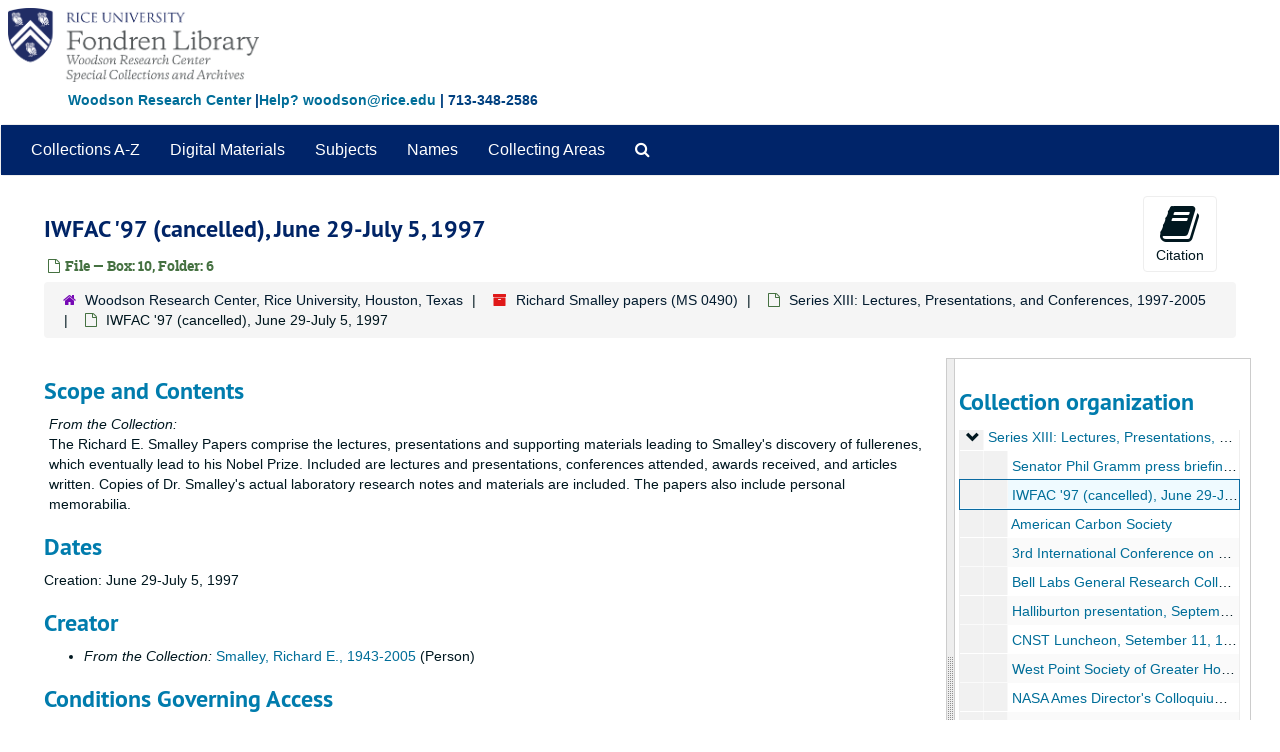

--- FILE ---
content_type: text/html;charset=utf-8
request_url: https://archives.library.rice.edu/repositories/2/archival_objects/53418
body_size: 24228
content:
<!DOCTYPE html>
<html lang="en">
<head>
	<meta charset="utf-8"/>
	<meta http-equiv="X-UA-Compatible" content="IE=edge"/>
	<meta name="viewport" content="width=device-width, initial-scale=1">
	<link href="/assets/favicon-24d59abbedadc62d43e1c5cf3f03491cbdb0307c58f0dae36c55bfdfcdf9d67b.ico" rel="shortcut icon" type="image/x-icon" />
	<title>IWFAC &#39;97 (cancelled), June 29-July 5, 1997 | ArchivesSpace Public Interface</title>
	<meta name="csrf-param" content="authenticity_token" />
<meta name="csrf-token" content="M9dLDgzIVdle4VGru0o6axwG4u4naBVM+WJskrus1DFu5JkqeSd9PixHXk09b5AmHUIxeZFJZ044hcsOIMkn0A==" />

		<meta name="referrer" content="origin-when-cross-origin" />

	<script>
	 var APP_PATH = '/';
	 var SHOW_IDENTIFIERS_IN_TREE = false;
	</script>

	<link rel="stylesheet" media="all" href="/assets/application-9061c5eb5f82cab7858a9b5454311de3be3cecbb5a0a146a40d8821cea589c10.css" />
	<script src="/assets/application-c7ae5477652dd5389ebb182680fa49e21c1b31cb69887eacd132391910eb2819.js"></script>

	  <script type="application/ld+json">
    {
  "@context": "http://schema.org/",
  "@id": "https://archives.library.rice.edu/repositories/2/archival_objects/53418",
  "@type": "ArchiveComponent",
  "name": "IWFAC '97 (cancelled), June 29-July 5, 1997",
  "isPartOf": "https://archives.library.rice.edu/repositories/2/archival_objects/53416",
  "description": "The Richard E. Smalley Papers comprise the lectures, presentations and supporting materials leading to Smalley's discovery of fullerenes, which eventually lead to his Nobel Prize. Included are lectures and presentations, conferences attended, awards received, and articles written. Copies of Dr. Smalley's actual laboratory research notes and materials are included. The papers also include personal memorabilia.\n\n",
  "creator": [
    {
      "@id": "https://archives.library.rice.edu/agents/people/2154",
      "@type": "Person",
      "name": "Smalley, Richard E., 1943-2005"
    }
  ],
  "dateCreated": [
    "Creation: June 29-July 5, 1997"
  ],
  "holdingArchive": {
    "@id": "https://archives.library.rice.edu/repositories/2",
    "@type": "ArchiveOrganization",
    "name": "Woodson Research Center, Rice University, Houston, Texas",
    "address": {
      "@type": "PostalAddress",
      "streetAddress": [
        "Fondren Library MS-44, Rice University",
        "6100 Main St. "
      ],
      "addressLocality": "Houston",
      "addressRegion": "Texas",
      "postalCode": "77005",
      "addressCountry": "USA"
    },
    "telephone": [
      "713-348-2586"
    ]
  }
}
  </script>



<!-- HTML5 shim and Respond.js for IE8 support of HTML5 elements and media queries -->
<!-- WARNING: Respond.js doesn't work if you view the page via file:// -->
<!--[if lt IE 9]>
	<script src="https://oss.maxcdn.com/html5shiv/3.7.3/html5shiv.min.js"></script>
	<script src="https://oss.maxcdn.com/respond/1.4.2/respond.min.js"></script>
<![endif]-->
</head>

<body>


	<div class="skipnav">
  <a class="sr-only sr-only-focusable" href="#maincontent">Skip to main content</a>
</div>
 
    <!--  <div class="container no-pad"> --> <!-- from Jeff -->
	<div class="container-fluid no-pad"> <!-- from 3.5.0 -->
		<!-- <link rel="icon" type="image/x-icon" href="/assets/images/favicon.ico"> -->
<section  id="header">

  <!-- <div class="container"> -> <!-- from Jeff -->
  <div class="container-fluid"> <!-- Mang -->
   <div class="row">
<!--      <a href="https://library.rice.edu"><img class="logo" src="https://library.rice.edu/themes/custom/fondren_barrio/Rice_Fondren_Library.png"  alt = ArchivesSpace Public Interface id="ricelogo" /><br/></a> -->
<a href="https://archives.library.rice.edu/"><img class="logo" src="https://library.rice.edu/logos/Fondren-Woodson-2-color.png"  alt = ArchivesSpace Public Interface id="ricelogo" /><br/></a>
   </div> 
 <div class="row">
 <span style="color:#004080;font-size:14px;float:left;font-weight:bold;margin-left:68px;margin-bottom:14px;"><a href="http://library.rice.edu/woodson/">Woodson Research Center</a> |<a href="mailto:woodson@rice.edu" target="_top">Help? woodson@rice.edu</a> | 713-348-2586 </span>
  </div>
  </div>
  

    
  
</section>

		<section id="navigation">
  <nav class="navbar navbar-default" aria-label="top-level navigation">
    <div class="navbar-header top-bar">
      <button type="button" class="navbar-toggle collapsed" data-toggle="collapse" data-target="#collapsemenu"
              aria-expanded="false">
        <span class="sr-only">Toggle navigation</span>
        <span class="icon-bar"></span>
        <span class="icon-bar"></span>
        <span class="icon-bar"></span>
      </button>
      <div class="collapse navbar-collapse" id="collapsemenu">
        <ul class="nav nav navbar-nav">
            <li><a href="/repositories/resources">Collections A-Z</a></li>
            <li><a href="/objects?limit=digital_object">Digital Materials</a></li>
            <li><a href="/subjects">Subjects</a></li>
            <li><a href="/agents">Names</a></li>
            <li><a href="/classifications">Collecting Areas</a></li>
            <li>
              <a title="Search The Archives" href="/repositories/2/search?reset=true">
                <span class="fa fa-search" aria-hidden="true"></span>
                <span class="sr-only">Search The Archives</span>
</a>            </li>
        </ul>
      </div>
    </div>
  </nav>
</section>

	</div>
   <!-- <section id="container-fluid" class="container well"> -->  <!-- from Jeff -->
	<section id="content" class="container-fluid"> <!-- from 3.5.0 -->
		<a name="maincontent" id="maincontent"></a>
		
		<a name="main" title="Main Content"></a>
<div id="main-content" class="row objects">
  <div class="row" id="info_row">
    <div class="information col-sm-7">
      

<h1>
    IWFAC '97 (cancelled), June 29-July 5, 1997
</h1>


<div class="badge-and-identifier">
  <div class="record-type-badge archival_object">
    <i class="fa fa-file-o"></i>&#160;File  &mdash; Box: 10, Folder: 6
  </div>
</div>

    </div>
    <div class="page_actions col-sm-5 right">
    <div title="Page Actions" class="text-right">
 <ul class="list-inline">
      <li class="large-badge  align-center">
          <form id="cite_sub" action="/cite" accept-charset="UTF-8" method="post"><input name="utf8" type="hidden" value="&#x2713;" /><input type="hidden" name="authenticity_token" value="CoHM2AJ2EOHBQZ4QbAKcQvvV9fn6LA2C5BbqTmu5GTa1yOBpyC/jzjcx73as6wSBDZNEeIxOmr2MW2y9I/wp1g==" />
  <input type="hidden" name="uri" id="uri" value="/repositories/2/archival_objects/53418" />
  <input type="hidden" name="cite" id="cite" value="IWFAC &#39;97 (cancelled), June 29-July 5, 1997, Box: 10, Folder: 6. Richard Smalley papers, MS 0490. Woodson Research Center, Rice University, Houston, Texas.   https://archives.library.rice.edu/repositories/2/archival_objects/53418  Accessed  January 21, 2026." />
  <button type="submit" class="btn page_action request  btn-default">
    <i class="fa fa-book fa-3x"></i><br/>
    Citation
  </button>
</form>
      </li>
      <li class="large-badge  align-center">
              <a id="staff-link" href="#" class="btn btn-default hide" target="_blank">
        <i class="fa fa-pencil fa-3x"></i>
        <br/>
        Staff Only
    </a>

      </li>
 </ul>
</div>

    </div>
  </div>

   <div class="clear">
    <nav aria-label="hierarchical navigation">
      <ul class="breadcrumb">
	<li>
	  <span class='record-type-badge repository' aria-hidden='true'>       <i class='fa fa-home'></i>     </span>
	    <a href='/repositories/2'>
		Woodson Research Center, Rice University, Houston, Texas
	    </a>
	</li>
	<li>
	  <span class='record-type-badge resource' aria-hidden='true'>       <i class='fa fa-archive'></i>     </span>
	    <a href='/repositories/2/resources/412'>
		Richard Smalley papers (MS 0490)
	    </a>
	</li>
	<li>
	  <span class='record-type-badge archival_object' aria-hidden='true'>       <i class='fa fa-file-o'></i>     </span>
	    <a href='/repositories/2/archival_objects/53416'>
		Series XIII: Lectures, Presentations, and Conferences, 1997-2005
	    </a>
	</li>
	<li>
	  <span class='record-type-badge archival_object' aria-hidden='true'>       <i class='fa fa-file-o'></i>     </span>
	    IWFAC '97 (cancelled), June 29-July 5, 1997
	</li>
      </ul>
    </nav>
</div>


  <div class="row" id="notes_row">
   <div class="col-sm-9">
    
    <!-- Look for '_inherited' and '*_inherited' properties -->
<div class="upper-record-details">
      
    <div class="abstract single_note" >
     <h2>Scope and Contents</h2>
         <div class="subnote ">
           <span class="note-content">
               <span class="inherit">From the Collection:</span>
             <p>The Richard E. Smalley Papers comprise the lectures, presentations and supporting materials leading to Smalley's discovery of fullerenes, which eventually lead to his Nobel Prize. Included are lectures and presentations, conferences attended, awards received, and articles written. Copies of Dr. Smalley's actual laboratory research notes and materials are included. The papers also include personal memorabilia.</p>
           </span>
         </div>
     </div>


      <h2>Dates</h2>
      <ul class="dates-is-single-date">
        <li class="dates"> 
            Creation: June 29-July 5, 1997 
        </li>
</ul>



      
  <h2>Creator</h2>
  <ul class="present_list agents_list">
      <li>
          <span class="inherit">From the Collection:</span>


        <a href="/agents/people/2154">Smalley, Richard E., 1943-2005</a>
        (Person)
      </li>
  </ul>


        
    <div class="accessrestrict single_note" >
     <h2>Conditions Governing Access</h2>
         <div class="subnote ">
           <span class="note-content">
               
             <p>Stored off-site at the Library Service Center. Please request this material via woodson@rice.edu or call 713-348-2586. Box 18 stored onsite in the vault at Woodson Research Center.</p>
           </span>
         </div>
     </div>

        
    <div class="accessrestrict single_note" >
     <h2>Access Restrictions</h2>
         <div class="subnote ">
           <span class="note-content">
               
             <p>This material is open for research. Series XI, the copies of Dr. Smalley's research notes,  are restricted. Permission to view these materials must be obtained from the Rice University Office of the General Counsel.</p>
           </span>
         </div>
     </div>


      <h2>Extent</h2>
        <p class="extent"><span class="inherit">From the Collection:</span>
	  16 Linear Feet 
	</p>

      <h2>Language of Materials</h2>
        <p class="language"><span class="inherit">From the Collection:</span>
	  English
	</p>

    


      
      
      
      
</div>

    <div class="acc_holder clear" >
      <div class="panel-group" id="res_accordion">
    

	   <div class="panel panel-default">
    <div class="panel-heading">
      <h2 class="panel-title">
        <a class="accordion-toggle" data-toggle="collapse"  href="#cont_list" aria-expanded="true">
          Physical Storage Information
        </a>
      </h2>
    </div>
    <div id="cont_list" class="panel-collapse collapse note_panel in">
      <div class="panel-body">
          <ul class="present_list top_containers">
     <li>
         <a href="/repositories/2/top_containers/4223">
        Box: 10, Folder: 6 (Mixed Materials)
         </a>
     </li>
  </ul>

      </div>
    </div>
  </div>

	      <div class="panel panel-default">
    <div class="panel-heading">
      <h2 class="panel-title">
        <a class="accordion-toggle" data-toggle="collapse"  href="#repo_deets" aria-expanded="true">
          Repository Details
        </a>
      </h2>
    </div>
    <div id="repo_deets" class="panel-collapse collapse note_panel in">
      <div class="panel-body">
        <h3>Repository Details</h3>
<p> Part of the Woodson Research Center, Rice University, Houston, Texas Repository</p>
<div class="website">
  <a href="https://library.rice.edu/woodson">https://library.rice.edu/woodson</a>
</div>



<div class='contact_info'>
  <strong>Contact:</strong> <br/>
  <span class="street">
    Fondren Library MS-44, Rice University <br/>6100 Main St. 
    <br />
  </span>

     <span class="city">Houston</span>
     <span class="region">Texas</span>
     <span class="post_code">77005</span>
     <span class="country">USA</span>

<br/>

   <span class="telephone">
       <i class="fa fa-phone" aria-hidden="true"></i> 713-348-2586
   </span><br/>

<!-- YEE HAW -->
<span class="email"><i class="fa fa-envelope" aria-hidden="true"></i> <a href="mailto:woodson@rice.edu" title="Send email">woodson@rice.edu</a></span>
<br/>
</div>



      </div>
    </div>
  </div>

      </div>
        
        
        
        
    </div>
    <script type="text/javascript" >initialize_accordion(".note_panel", "Expand All" , "Collapse All", true);
    </script>

   </div>

    <div id="sidebar" class="sidebar sidebar-container col-sm-3 resizable-sidebar">

      <script src="/assets/largetree-b0b22b9d696a4d65209a85b481fc377eee881d5cbde959c2a6c1658438494c64.js"></script>
<script src="/assets/tree_renderer-11caee3c4a960695e6913de51382be9e2df87e3351b4d0e5913e888ced73f689.js"></script>

<h2>Collection organization</h2>
<div class="infinite-tree-view largetree-container" id='tree-container'></div>

<script>

    var root_uri = '/repositories/2/resources/412';
    var should_link_to_record = true;

    var tree = new LargeTree(new TreeDataSource(root_uri + '/tree'),
        $('#tree-container'),
        root_uri,
        true,
        new SimpleRenderer(should_link_to_record),
        function() {
            var tree_id = TreeIds.uri_to_tree_id('/repositories/2/archival_objects/53418');
            tree.setCurrentNode(tree_id, function() {
                // scroll to selected node
                tree.elt.scrollTo('#'+tree_id, 0, {offset: -50});
            });
        },
        function(current_node, tree) {
          tree.expandNode(current_node);
        });
</script>

    </div>
  </div>
   <div class="modal fade" id="cite_modal" tabindex="-1" role="dialog" aria-modal="true" aria-labelledby="cite_modalLabel">
  <div class="modal-dialog">
    <div class="modal-content">
      <header class="modal-header">
        <button type="button" class="close" id="cite_modal_header_close" data-dismiss="modal" aria-label="Close">&times;</button>
        <h2 class="modal-title h3" id="cite_modalLabel">Citation</h2>
      </header>
      <div class="modal-body">
        <section class="panel panel-default mt15px">
  <header class="panel-heading">
    <h3 class="panel-title">Cite Item</h3>
  </header>
  <div class="panel-body flex align-items-center">
    <p id="item_citation" class="flex-grow-1 mr15px mb0">IWFAC &#39;97 (cancelled), June 29-July 5, 1997, Box: 10, Folder: 6. Richard Smalley papers, MS 0490. Woodson Research Center, Rice University, Houston, Texas.</p>
    <button type="button" id="copy_item_citation" class="btn btn-primary clip-btn" data-clipboard-target="#item_citation" aria-label="Copy item citation to clipboard">Copy to clipboard</button>
  </div>
</section>
<section class="panel panel-default">
  <header class="panel-heading">
    <h3 class="panel-title">Cite Item Description</h3>
  </header>
  <div class="panel-body flex align-items-center">
    <p id="item_description_citation" class="flex-grow-1 mr15px mb0">IWFAC &#39;97 (cancelled), June 29-July 5, 1997, Box: 10, Folder: 6. Richard Smalley papers, MS 0490. Woodson Research Center, Rice University, Houston, Texas.   https://archives.library.rice.edu/repositories/2/archival_objects/53418  Accessed  January 21, 2026.</p>
    <button type="button" id="copy_item_description_citation" class="btn btn-primary clip-btn" data-clipboard-target="#item_description_citation" aria-label="Copy item description citation to clipboard">Copy to clipboard</button>
  </div>
</section>

      </div>
      <footer class="modal-footer">
        <button type="button" class="btn btn-default" id="cite_modal_footer_close" data-dismiss="modal" aria-label="Close">Close</button>
      </footer>
    </div>
  </div>
</div>

<script type ="text/javascript" >setupCite()</script>
  <div class="modal fade" id="request_modal" tabindex="-1" role="dialog" aria-modal="true" aria-labelledby="request_modalLabel">
  <div class="modal-dialog">
    <div class="modal-content">
      <header class="modal-header">
        <button type="button" class="close" id="request_modal_header_close" data-dismiss="modal" aria-label="Close">&times;</button>
        <h2 class="modal-title h3" id="request_modalLabel">Request</h2>
      </header>
      <div class="modal-body">
        <form id="request_form" action="/fill_request" accept-charset="UTF-8" method="post"><input name="utf8" type="hidden" value="&#x2713;" /><input type="hidden" name="authenticity_token" value="YMFaX9reETsnD47CP7j9byiwhFqNcsyDy9ZO1h35Bu3T/wkHbBA7Mm5+h2tl7pdMO+Ps20zlD2X4Ov9qyHRHnA==" />
  

    <input type='hidden' name='request_uri' value='/repositories/2/archival_objects/53418' />

    <input type='hidden' name='title' value='IWFAC &amp;#39;97 (cancelled), June 29-July 5, 1997' />

    <input type='hidden' name='resource_name' value='Richard Smalley papers' />

    <input type='hidden' name='identifier' value='' />

    <input type='hidden' name='cite' value='IWFAC &amp;#39;97 (cancelled), June 29-July 5, 1997, Box: 10, Folder: 6. Richard Smalley papers, MS 0490. Woodson Research Center, Rice University, Houston, Texas.   https://archives.library.rice.edu/repositories/2/archival_objects/53418  Accessed  January 21, 2026.' />

    <input type='hidden' name='restrict' value='&amp;lt;p&amp;gt;Stored off-site at the Library Service Center. Please request this material via woodson@rice.edu or call 713-348-2586. Box 18 stored onsite in the vault at Woodson Research Center.&amp;lt;/p&amp;gt;&amp;lt;br&amp;gt;&amp;lt;br&amp;gt; &amp;lt;span class=&amp;quot;inline-label&amp;quot;&amp;gt;Access Restrictions&amp;lt;/span&amp;gt; &amp;lt;p&amp;gt;This material is open for research. Series XI, the copies of Dr. Smalley&amp;#39;s research notes,  are restricted. Permission to view these materials must be obtained from the Rice University Office of the General Counsel.&amp;lt;/p&amp;gt;' />
      <input type='hidden' name='hierarchy[]' value='Richard Smalley papers' />
      <input type='hidden' name='hierarchy[]' value='Series XIII: Lectures, Presentations, and Conferences, 1997-2005' />

    <input type='hidden' name='repo_name' value='Woodson Research Center, Rice University, Houston, Texas' />

    <input type='hidden' name='resource_id' value='MS 0490' />
      <input type='hidden' name='top_container_url[]' value='/repositories/2/top_containers/4223' />
      <input type='hidden' name='container[]' value='Box: 10, Folder: 6 (Mixed Materials)' />
      <input type='hidden' name='barcode[]' value='' />

    <input type='hidden' name='repo_uri' value='/repositories/2' />

    <input type='hidden' name='repo_code' value='WOODSON' />

    <input type='hidden' name='repo_email' value='woodson@rice.edu' />

  <div  id="request">
    <div class="form-group required ">
      <label class="sr-only" for="user_name">Your name required</label>
      <div class="input-group">
        <input type="text" name="user_name" id="user_name" placeholder="Your name" class="form-control" />
        <div class="input-group-addon">
          <span class="required aria-hidden">required</span>
        </div>
      </div>
    </div>
    <div class="form-group required ">
      <label class="sr-only" for="user_email">Your email address required</label>
      <div class="input-group">
        <input type="email" name="user_email" id="user_email" placeholder="Your email address" class="form-control" />
        <div class="input-group-addon">
          <span class="required aria-hidden">required</span>
        </div>
      </div>
    </div>
    <div class="form-group ">
      <label class="sr-only" for="date">Research appointment date desired for onsite research</label>
      <input type="text" name="date" id="date" placeholder="Research appointment date desired for onsite research" class="form-control" />
    </div>
    <div class="form-group ">
      <label class="sr-only" for="note">Access to the archives is provided by staff, who will respond to this message. Any details you would like to provide are welcome. We will be in touch by email. In making this request, you agree that use of these materials must abide by US Copyright Law. You understand that you are responsible to the copyright holder if you reproduce, publish, or share without permission.</label>
      <textarea name="note" id="note" rows="3" cols="25" placeholder="Access to the archives is provided by staff, who will respond to this message. Any details you would like to provide are welcome. We will be in touch by email. In making this request, you agree that use of these materials must abide by US Copyright Law. You understand that you are responsible to the copyright holder if you reproduce, publish, or share without permission." class="form-control">
</textarea>
    </div>
    <div class="form-group honeypot">
      <span class="aria-hidden">
        <label for="comment">Comment</label>
        <input type="text" name="comment" id="comment" tabindex="-1" class="form-control" />
      </span>
    </div>
    <button type="submit" class="btn btn-primary action-btn noscript">Submit Request</button>
  </div>
</form>
      </div>
      <footer class="modal-footer">
        <button type="button" class="btn btn-default" id="request_modal_footer_close" data-dismiss="modal" aria-label="Close">Close</button>
          <button type="button" class="btn btn-primary action-btn"></button>
      </footer>
    </div>
  </div>
</div>

<script type ="text/javascript" >setupRequest("request_modal",  "Request")</script>

</div>

	</section>

	<script  type="text/javascript" >
		$(".upper-record-details .note-content").each(function(index, element){$(this).readmore(450)});
	</script>

	<div class="footer">
  <!-- <div class="container"> -> <!-- from Jeff -->
  <div class="container-fluid"> <!-- Mang -->
  <div class="row">
      
      <div class="col-lg-6">
<p style="font-size:12px;line-height:15px;"><strong><span style="font-size:13px;">Broaden your search:</span></strong><br>
<a href="https://txarchives.org/" style="color: #08c; text-decoration: underline;">Texas Archival Resources Online</a> - statewide search of archival finding aids<br/>
<a href="https://beta.worldcat.org/archivegrid/" style="color: #08c; text-decoration: underline;">ArchiveGrid</a> - international search of archival finding aids<br />
<a href="https://digitalcollections.rice.edu" style="color: #08c; text-decoration: underline;">Explore Our Digital Collections</a> - Rice University digital content</p>
</div>
      
      
      
    <div class="col-lg-6">
      <p style="font-size:12px;line-height:15px;"><span style="font-size:13px;color: #08c; text-decoration: underline;"><a href="https://library.rice.edu/content/archives-harmful-content" target="_blank">Harmful Content Statement</a></span></strong><br>
&copy; 2024 <a href="http://library.rice.edu/woodson/" style="color: #08c; text-decoration: underline;">Woodson Research Center</a><br/><a href="http://library.rice.edu/" style="color: #08c; text-decoration: underline;">Fondren Library</a>, <a href="http://rice.edu" style="color: #08c; text-decoration: underline;">Rice University</a><br/>
    Physical Address: <a href="https://www.google.com/maps/place/Rice+University+-+Fondren+Library/@29.7174147,-95.4001854,18z/data=!4m2!3m1!1s0x0000000000000000:0x92295a081617a3fc" target="_blank" style="color: #08c; text-decoration: underline;"> 6100 Main, Houston, Texas 77005-1827</a><br />
  Mailing Address: MS-44, P.O. Box 1892, Houston, Texas 77251-1892
      
      </p>

    </div>

    


  </div>
</div>
</div>


			<script>
				FRONTEND_URL = "https://archives-staff.library.rice.edu";
				RECORD_URI = "/repositories/2/archival_objects/53418";
				STAFF_LINK_MODE = "edit";
			</script>

</body>
</html>
